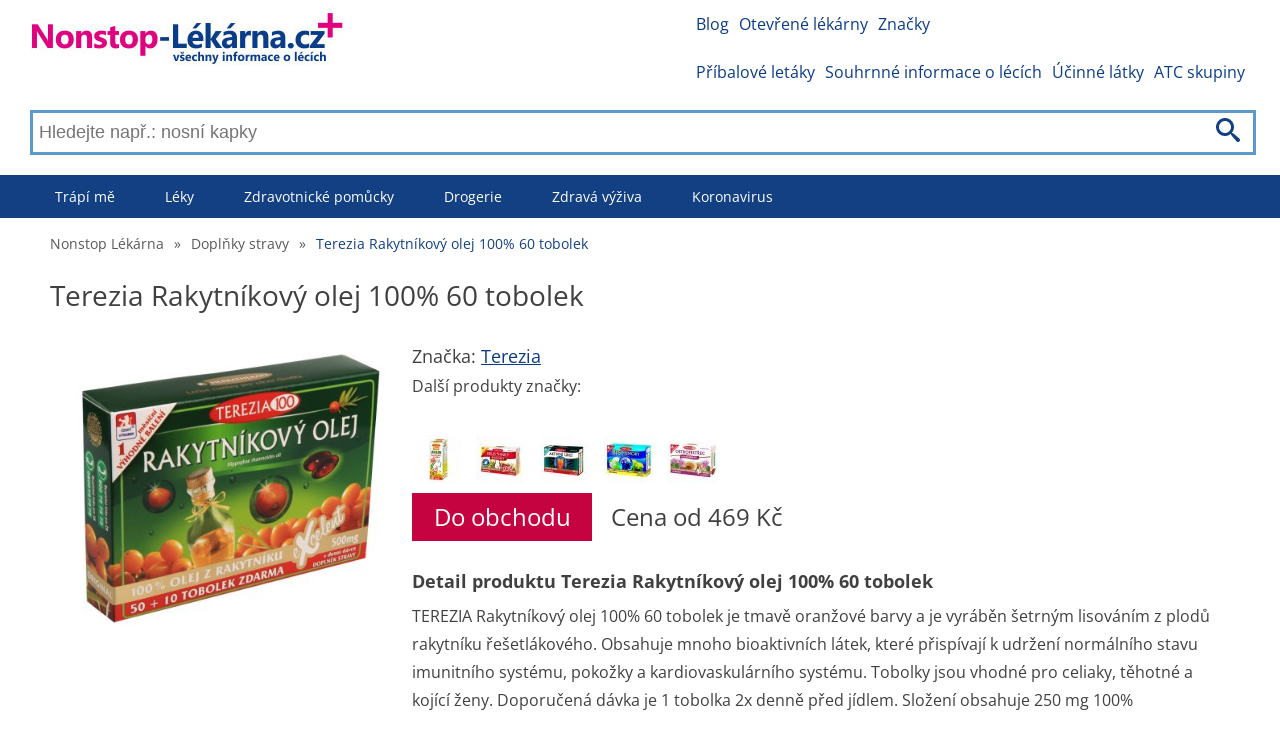

--- FILE ---
content_type: text/html; charset=utf-8
request_url: https://nonstop-lekarna.cz/terezia-rakytnikovy-olej-100-60-tobolek-69935/srovnani-cen
body_size: 11738
content:
<!DOCTYPE html>
<html lang="cs-CZ">
<head>
	<link rel="dns-prefetch" href="//www.googletagmanager.com">
	<link rel="dns-prefetch" href="//www.google-analytics.com">
	<link rel="dns-prefetch" href="https://fonts.googleapis.com">
	<link rel="dns-prefetch" href="https://fonts.gstatic.com" crossorigin>
	<link rel="preconnect" href="https://fonts.googleapis.com">
	<link rel="preconnect" href="https://fonts.gstatic.com" crossorigin>
	<link rel="dns-prefetch" href="//pagead2.googlesyndication.com">
	<link rel="preconnect" href="//pagead2.googlesyndication.com">
	<link rel="dns-prefetch" href="//tpc.googlesyndication.com">
	<link rel="preconnect" href="//tpc.googlesyndication.com">

	<meta charset="utf-8">

	

	<title>Terezia Rakytníkový olej 100% 60 tobolek cena od 335 Kč | Nonstop Lékárna</title>

	<meta name='viewport' content='width=device-width, initial-scale=1.0'>
	<meta name="description" content="Porovnání cen v lékarnách ✅ Terezia Rakytníkový olej 100% 60 tobolek. Nejnižší cena již ✅ od 335 Kč">
	<meta name="referrer" content="origin-when-cross-origin">
	<meta name="robots" content="index, follow">
	<meta name="rating" content="SAFE FOR KIDS">
		<link rel="canonical" href="https://nonstop-lekarna.cz/terezia-rakytnikovy-olej-100-60-tobolek-69935/srovnani-cen">



	<meta property="og:title" content="Terezia Rakytníkový olej 100% 60 tobolek cena od 335 Kč | Nonstop Lékárna">
		<meta property="og:site_name" content="nonstop-lekarna.cz">
		<meta property="og:locale" content="cs_CZ">
		<meta property=”fb:pages” content="462233677855121">

	<meta property="og:type" content="article">
	<meta property='og:description' content="Porovnání cen v lékarnách ✅ Terezia Rakytníkový olej 100% 60 tobolek. Nejnižší cena již ✅ od 335 Kč">
	<meta name="twitter:card" content="summary">
	<meta name="twitter:title" content="Terezia Rakytníkový olej 100% 60 tobolek cena od 335 Kč | Nonstop Lékárna">
	<meta name='twitter:description' content="Porovnání cen v lékarnách ✅ Terezia Rakytníkový olej 100% 60 tobolek. Nejnižší cena již ✅ od 335 Kč">

	<link rel="apple-touch-icon" sizes="57x57" href="/apple-icon-57x57.png">
	<link rel="apple-touch-icon" sizes="60x60" href="/apple-icon-60x60.png">
	<link rel="apple-touch-icon" sizes="72x72" href="/apple-icon-72x72.png">
	<link rel="apple-touch-icon" sizes="76x76" href="/apple-icon-76x76.png">
	<link rel="apple-touch-icon" sizes="114x114" href="/apple-icon-114x114.png">
	<link rel="apple-touch-icon" sizes="120x120" href="/apple-icon-120x120.png">
	<link rel="apple-touch-icon" sizes="144x144" href="/apple-icon-144x144.png">
	<link rel="apple-touch-icon" sizes="152x152" href="/apple-icon-152x152.png">
	<link rel="apple-touch-icon" sizes="180x180" href="/apple-icon-180x180.png">
	<link rel="icon" type="image/png" sizes="192x192"  href="/android-icon-192x192.png">
	<link rel="icon" type="image/png" sizes="32x32" href="/favicon-32x32.png">
	<link rel="icon" type="image/png" sizes="96x96" href="/favicon-96x96.png">
	<link rel="icon" type="image/png" sizes="16x16" href="/favicon-16x16.png">

	<link rel="manifest" href="/manifest.json">
	<meta name="msapplication-TileColor" content="#ffffff">
	<meta name="msapplication-TileImage" content="/ms-icon-144x144.png">


	<meta name="theme-color" content="#ffffff">

		<meta property="og:image" content="https://nonstop-lekarna.cz/imagecache/feed-photos/2/20364/315236_400x400.jpg">


		<link rel="stylesheet" href="/front-dist/layout-front/style.css?9111ff93">
	<script>
		if ('fonts' in document) {
			document.fonts.load('1em "Open Sans"').then(() => {
				document.body.classList.add('font-loaded');
			});
		}
	</script>

</head>

<body>
<div id="translateData" data-source="Zdroj:"></div>


<div class="headerPlaceholder"></div>

	<header class="centerWrap">
			<a href="/" title="Nonstop lékárna" class="logoLinkCz"><img
																										 src="/images/cz-logo.jpg"
																										 alt="Nonstop Lékárna"
																										 title="Nonstop Lékárna"/></a>

<a class="icon-menu menu-toggle" href="#main-menu" id="main-menu-toggle" aria-label="Otevřít hlavní menu">
	<img src="/images/icons/menu.svg" alt="Otevřít hlavní menu" width="36" height="36">
</a>

<nav id="top-menu" class="nav-top top-menu" role="navigation" aria-label="Horní menu">
	<ul class="row">
			<li><a href="https://nonstop-lekarna.cz//blog" class="">Blog</a></li>
			<li><a href="https://nonstop-lekarna.cz/lekarny/" class="">Otevřené lékárny</a></li>
			<li><a href="https://nonstop-lekarna.cz//znacky" class="">Značky</a></li>
	</ul>
	<ul class="row">
			<li><a href="https://nonstop-lekarna.cz/pribalove-letaky" class="">Příbalové letáky</a></li>
			<li><a href="https://nonstop-lekarna.cz/souhrnne-informace" class="">Souhrnné informace o lécích</a></li>
			<li><a href="https://nonstop-lekarna.cz/vsechny-ucinne-latky" class="">Účinné látky</a></li>
			<li><a href="https://nonstop-lekarna.cz/vsechny-atc-skupiny" class="">ATC skupiny</a></li>
	</ul>
</nav>

<script type="application/ld+json">
	{
		"@context": "http://schema.org",
		"@graph": [
			{
			"@context": "http://schema.org/",
			"@type": "SiteNavigationElement",
			"name": "Blog",
			"url": "https://nonstop-lekarna.cz//blog"
			},
			{
			"@context": "http://schema.org/",
			"@type": "SiteNavigationElement",
			"name": "Otevřené lékárny",
			"url": "https://nonstop-lekarna.cz/lekarny/"
			},
			{
			"@context": "http://schema.org/",
			"@type": "SiteNavigationElement",
			"name": "Značky",
			"url": "https://nonstop-lekarna.cz//znacky"
			}
	]
}
</script>


<form action="/terezia-rakytnikovy-olej-100-60-tobolek-69935/srovnani-cen" method="post" data-suggester-url="/search/suggester?context=CONTEXTPLACEHOLDER&amp;input=INPUTPLACEHOLDER" autocomplete="off" id="frm-search-searchForm" class="searchForm">
	<input type="text" name="input" placeholder="Hledejte např.: nosní kapky" class="form-control" id="frm-search-searchForm-input" />
	<button type="submit" name="search" class="btn btn-primary">
		<img class="icon-search" src="/images/icons/search.svg" alt="Hledat" title="Hledat"/>
	</button>
	<div class="suggest">
	</div>
<input type="hidden" name="_do" value="search-searchForm-submit"></form>
	</header>

	<div class="menuWrap">
<nav id="main-menu" class="nav-top main-menu centerWrap" role="navigation" aria-label="Hlavní menu">
	<ul>
		<li class="mobileOnly">
			<span class="menu-head">MENU</span>
			<a href="#main-menu-toggle"
			   id="main-menu-close"
			   class="menu-close icon-close"
			   aria-label="Zavřít menu">
				<img src="/images/icons/cancel-circle.svg" alt="Zavřít menu" width="32"
					 height="32">
			</a>
		</li>
		<li class="mobileOnly">
<form action="/terezia-rakytnikovy-olej-100-60-tobolek-69935/srovnani-cen" method="post" data-suggester-url="/search/suggester?context=CONTEXTPLACEHOLDER&amp;input=INPUTPLACEHOLDER" autocomplete="off" id="frm-searchMobile-searchForm" class="searchForm">
	<input type="text" name="input" placeholder="Hledejte např.: nosní kapky" class="form-control" id="frm-searchMobile-searchForm-input" />
	<button type="submit" name="search" class="btn btn-primary">
		<img class="icon-search" src="/images/icons/search.svg" alt="Hledat" title="Hledat"/>
	</button>
	<div class="suggest">
	</div>
<input type="hidden" name="_do" value="searchMobile-searchForm-submit"></form>
		</li>
			<li class="dropdown"><a href="https://nonstop-lekarna.cz/trapi-me" class="">Trápí mě</a>
					<div class="dropdown-content-wide row">
						<div class="dropdown-content row">
								<ul>
										<li><a href="https://nonstop-lekarna.cz/bolest" class="">Bolest</a>
										</li>
										<li><a href="https://nonstop-lekarna.cz/chripka" class="">Chřipka</a>
										</li>
										<li><a href="https://nonstop-lekarna.cz/svaly-klouby-kosti" class="">Svaly, klouby, kosti</a>
										</li>
										<li><a href="https://nonstop-lekarna.cz/travici-soustava" class="">Trávící soustava</a>
										</li>
										<li><a href="https://nonstop-lekarna.cz/kuze" class="">Kůže</a>
										</li>
								</ul>
								<ul>
										<li><a href="https://nonstop-lekarna.cz/oci" class="">Oči</a>
										</li>
										<li><a href="https://nonstop-lekarna.cz/usta" class="">Ústa</a>
										</li>
										<li><a href="https://nonstop-lekarna.cz/alergie" class="">Alergie</a>
										</li>
										<li><a href="https://nonstop-lekarna.cz/gynekologicke-obtize" class="">Gynekologické obtíže</a>
										</li>
								</ul>

						</div>
					</div>
			</li>
			<li class="dropdown"><a href="https://nonstop-lekarna.cz/leky" class="">Léky</a>
					<div class="dropdown-content-wide row">
						<div class="dropdown-content row">
								<ul>
										<li><a href="https://nonstop-lekarna.cz/leky-na-bolest" class="">Léky na bolest</a>
										</li>
										<li><a href="https://nonstop-lekarna.cz/leky-na-prujem" class="">Léky na průjem</a>
										</li>
										<li><a href="https://nonstop-lekarna.cz/leky-na-prostatu" class="">Léky na prostatu</a>
										</li>
										<li><a href="https://nonstop-lekarna.cz/leky-na-uzkost" class="">Léky na úzkost</a>
										</li>
										<li><a href="https://nonstop-lekarna.cz/leky-na-alergii" class="">Léky na alergii</a>
										</li>
								</ul>
								<ul>
										<li><a href="https://nonstop-lekarna.cz/leky-na-odvodneni" class="">Léky na odvodnění</a>
										</li>
										<li><a href="https://nonstop-lekarna.cz/leky-na-hubnuti" class="">Léky na hubnutí</a>
										</li>
										<li><a href="https://nonstop-lekarna.cz/leky-na-uklidneni" class="">Léky na uklidnění</a>
										</li>
										<li><a href="https://nonstop-lekarna.cz/leky-na-spani" class="">Léky na spaní</a>
										</li>
										<li><a href="https://nonstop-lekarna.cz/leky-na-pamet-a-soustredeni" class="">Léky na paměť a soustředění</a>
										</li>
								</ul>

						</div>
					</div>
			</li>
			<li class="dropdown"><a href="https://nonstop-lekarna.cz/zdravotnicke-pomucky" class="">Zdravotnické pomůcky</a>
					<div class="dropdown-content-wide row">
						<div class="dropdown-content row">
								<ul>
										<li><a href="https://nonstop-lekarna.cz/testy" class="">Testy</a>
										</li>
										<li><a href="https://nonstop-lekarna.cz/naplasti" class="">Náplasti</a>
										</li>
										<li><a href="https://nonstop-lekarna.cz/tlakomery" class="">Tlakoměry</a>
										</li>
										<li><a href="https://nonstop-lekarna.cz/teplomery" class="">Teploměry</a>
										</li>
										<li><a href="https://nonstop-lekarna.cz/inhalatory" class="">Inhalátory</a>
										</li>
								</ul>
								<ul>
										<li><a href="https://nonstop-lekarna.cz/lekarnicky" class="">Lékárničky</a>
										</li>
										<li><a href="https://nonstop-lekarna.cz/ortopedicke-pomucky" class="">Ortopedické pomůcky</a>
										</li>
										<li><a href="https://nonstop-lekarna.cz/rehabilitacni-pomucky" class="">Rehabilitační pomůcky</a>
										</li>
										<li><a href="https://nonstop-lekarna.cz/ochranne-pomucky" class="">Ochranné pomůcky</a>
										</li>
								</ul>

						</div>
					</div>
			</li>
			<li class="dropdown"><a href="https://nonstop-lekarna.cz/drogerie" class="">Drogerie</a>
					<div class="dropdown-content-wide row">
						<div class="dropdown-content row">
								<ul>
										<li><a href="https://nonstop-lekarna.cz/jak-se-zbavit-celulitidy" class="">Jak se zbavit celulitidy</a>
										</li>
										<li><a href="https://nonstop-lekarna.cz/hygienicke-potreby" class="">Hygienické potřeby</a>
										</li>
										<li><a href="https://nonstop-lekarna.cz/ustni-hygiena" class="">Ústní hygiena</a>
										</li>
										<li><a href="https://nonstop-lekarna.cz/vlasove-pripravky" class="">Vlasové přípravky</a>
										</li>
										<li><a href="https://nonstop-lekarna.cz/aloe-vera-gely" class="">Aloe vera gely</a>
										</li>
								</ul>
								<ul>
										<li><a href="https://nonstop-lekarna.cz/telova-kosmetika" class="">Tělová kosmetika</a>
										</li>
										<li><a href="https://nonstop-lekarna.cz/esencialni-oleje" class="">Esenciální oleje</a>
										</li>
										<li><a href="https://nonstop-lekarna.cz/rakytnikove-oleje" class="">Rakytníkové oleje</a>
										</li>
										<li><a href="https://nonstop-lekarna.cz/praci-prost%C5%99edky" class="">Prací prostředky</a>
										</li>
										<li><a href="https://nonstop-lekarna.cz/pletova-kosmetika" class="">Pleťová kosmetika</a>
										</li>
								</ul>
								<ul>
										<li><a href="https://nonstop-lekarna.cz/panska-kosmetika" class="">Pánská kosmetika</a>
										</li>
										<li><a href="https://nonstop-lekarna.cz/intimni-hygiena" class="">Intimní hygiena</a>
										</li>
										<li><a href="https://nonstop-lekarna.cz/deti-a-maminky" class="">Děti a maminky</a>
										</li>
										<li><a href="https://nonstop-lekarna.cz/prirodni-kosmetika" class="">Přírodní kosmetika</a>
										</li>
										<li><a href="https://nonstop-lekarna.cz/opalovani" class="">Opalování</a>
										</li>
								</ul>
								<ul>
										<li><a href="https://nonstop-lekarna.cz/uklid" class="">Úklid</a>
										</li>
										<li><a href="https://nonstop-lekarna.cz/liceni" class="">Líčení</a>
										</li>
								</ul>

						</div>
					</div>
			</li>
			<li class="dropdown"><a href="https://nonstop-lekarna.cz/zdrava-vyziva" class="">Zdravá výživa</a>
					<div class="dropdown-content-wide row">
						<div class="dropdown-content row">
								<ul>
										<li><a href="https://nonstop-lekarna.cz/hubnuti-a-diety" class="">Hubnutí a diety</a>
										</li>
										<li><a href="https://nonstop-lekarna.cz/sportovni-vyziva" class="">Sportovní výživa</a>
										</li>
										<li><a href="https://nonstop-lekarna.cz/bezlepkove-potraviny" class="">Bezlepkové potraviny</a>
										</li>
										<li><a href="https://nonstop-lekarna.cz/potraviny-pro-diabetiky" class="">Potraviny pro diabetiky</a>
										</li>
										<li><a href="https://nonstop-lekarna.cz/bio-potraviny" class="">Bio potraviny</a>
										</li>
								</ul>
								<ul>
										<li><a href="https://nonstop-lekarna.cz/pro-deti-a-maminky" class="">Pro děti a maminky</a>
										</li>
										<li><a href="https://nonstop-lekarna.cz/caje" class="">Čaje</a>
										</li>
										<li><a href="https://nonstop-lekarna.cz/kava" class="">Káva</a>
										</li>
										<li><a href="https://nonstop-lekarna.cz/napoje" class="">Nápoje</a>
										</li>
								</ul>

						</div>
					</div>
			</li>
			<li class="dropdown"><a href="https://nonstop-lekarna.cz/koronavirus" class="">Koronavirus</a>
					<div class="dropdown-content-wide row">
						<div class="dropdown-content row">
								<ul>
										<li><a href="https://nonstop-lekarna.cz/ochranne-pomucky-pred-koronavirem" class="">Ochranné pomůcky před koronavirem</a>
										</li>
										<li><a href="https://nonstop-lekarna.cz/dezinfekce" class="">Dezinfekce</a>
										</li>
										<li><a href="https://nonstop-lekarna.cz/posileni-imunity" class="">Posílení imunity</a>
										</li>
								</ul>

						</div>
					</div>
			</li>

			<li class="mobileOnly"><a href="https://nonstop-lekarna.cz//blog" class="">Blog</a></li>
			<li class="mobileOnly"><a href="https://nonstop-lekarna.cz/lekarny/" class="">Otevřené lékárny</a></li>
			<li class="mobileOnly"><a href="https://nonstop-lekarna.cz//znacky" class="">Značky</a></li>
			<li class="mobileOnly"><a href="https://nonstop-lekarna.cz/pribalove-letaky" class="">Příbalové letáky</a></li>
			<li class="mobileOnly"><a href="https://nonstop-lekarna.cz/souhrnne-informace" class="">Souhrnné informace o lécích</a></li>
			<li class="mobileOnly"><a href="https://nonstop-lekarna.cz/vsechny-ucinne-latky" class="">Účinné látky</a></li>
			<li class="mobileOnly"><a href="https://nonstop-lekarna.cz/vsechny-atc-skupiny" class="">ATC skupiny</a></li>
	</ul>
</nav>
<a href="#main-menu-toggle" class="backdrop" tabindex="-1" aria-hidden="true" hidden></a>

<script type="application/ld+json">
	{
		"@context": "http://schema.org",
		"@graph": [
			{
			"@context": "http://schema.org/",
			"@type": "SiteNavigationElement",
			"name": "Trápí mě",
			"url": "https://nonstop-lekarna.cz/trapi-me"
			},
			{
			"@context": "http://schema.org/",
			"@type": "SiteNavigationElement",
			"name": "Léky",
			"url": "https://nonstop-lekarna.cz/leky"
			},
			{
			"@context": "http://schema.org/",
			"@type": "SiteNavigationElement",
			"name": "Zdravotnické pomůcky",
			"url": "https://nonstop-lekarna.cz/zdravotnicke-pomucky"
			},
			{
			"@context": "http://schema.org/",
			"@type": "SiteNavigationElement",
			"name": "Drogerie",
			"url": "https://nonstop-lekarna.cz/drogerie"
			},
			{
			"@context": "http://schema.org/",
			"@type": "SiteNavigationElement",
			"name": "Zdravá výživa",
			"url": "https://nonstop-lekarna.cz/zdrava-vyziva"
			},
			{
			"@context": "http://schema.org/",
			"@type": "SiteNavigationElement",
			"name": "Koronavirus",
			"url": "https://nonstop-lekarna.cz/koronavirus"
			}
	]
}
</script>

	</div>

	<div class="main centerWrap">
	<ol class="breadcrumb">
			<li class="first">
				<a href="https://nonstop-lekarna.cz/">Nonstop Lékárna</a>
			</li>
			<li>
					<span class="first">&raquo;</span>
				<a href="https://nonstop-lekarna.cz/doplnky-stravy">Doplňky stravy</a>
			</li>
			<li class="last">
					<span>&raquo;</span>
				<a href="#" class="last">Terezia Rakytníkový olej 100% 60 tobolek</a>
			</li>
	</ol>

	<script type="application/ld+json">
		{
		  "@context": "http://schema.org",
		  "@type": "BreadcrumbList",
		  "itemListElement": [
			{
				"@type": "ListItem",
				"position": 1,
				"name": "Nonstop Lékárna",
				"item": "https://nonstop-lekarna.cz/"

			},
			{
				"@type": "ListItem",
				"position": 2,
				"name": "Doplňky stravy",
				"item": "https://nonstop-lekarna.cz/doplnky-stravy"

			},
			{
				"@type": "ListItem",
				"position": 3,
				"name": "Terezia Rakytníkový olej 100% 60 tobolek",
				"item": "https://nonstop-lekarna.cz/terezia-rakytnikovy-olej-100-60-tobolek-69935/srovnani-cen"

			}
		]
	}
	</script>

	<h1>Terezia Rakytníkový olej 100% 60 tobolek</h1>
	<main class="product-detail">
		<section class="productRow row">
			<div class="img">
<img alt="Terezia Rakytníkový olej 100% 60 tobolek" title="Terezia Rakytníkový olej 100% 60 tobolek" src="https://nonstop-lekarna.cz/imagecache/feed-photos/2/20364/315236_400x400.jpg" width="400"
	 height="365">
			</div>
			<div class="description">

					<span class="brand">Značka: <a href="/znacka/terezia">Terezia</a></span>
						<div class="row brandPhotos">
							<p>Další produkty značky: </p>
								<a class="link" href="/terezia-company-freeangin-spray-na-bolest-v-krku-25ml-56813/srovnani-cen">
<img loading="lazy" alt="TEREZIA FreeAngin spray na bolest v krku 25ml" title="TEREZIA FreeAngin spray na bolest v krku 25ml" src="https://nonstop-lekarna.cz/imagecache/feed-photos/2/25304/94033_50x50.jpg" width="50"
	 height="50">
								</a>
								<a class="link" href="/terezia-bruslinky-akut-10-kapsli-57317/srovnani-cen">
<img loading="lazy" alt="Terezia Company Brusinky AKUT 10 kapslí" title="Terezia Company Brusinky AKUT 10 kapslí" src="https://nonstop-lekarna.cz/imagecache/feed-photos/1/3509/3717_50x50.jpg" width="50"
	 height="50">
								</a>
								<a class="link" href="/terezia-aktivni-uhli-20-kapsli-57329/srovnani-cen">
<img loading="lazy" alt="Terezia Aktivní uhlí 20 kapslí" title="Terezia Aktivní uhlí 20 kapslí" src="https://nonstop-lekarna.cz/imagecache/feed-photos/1/7521/8147_50x50.jpg" width="50"
	 height="50">
								</a>
								<a class="link" href="/terezia-b15-memory-60-kapsli-57393/srovnani-cen">
<img loading="lazy" alt="Terezia B15 MEMORY 60 kapslí" title="Terezia B15 MEMORY 60 kapslí" src="https://nonstop-lekarna.cz/imagecache/feed-photos/1/2632/2792_50x50.jpg" width="50"
	 height="50">
								</a>
								<a class="link" href="/terezia-ostropestrec-reishi-60-kapsli-57408/srovnani-cen">
<img loading="lazy" alt="Terezia Ostropestřec + Reishi 60 kapslí" title="Terezia Ostropestřec + Reishi 60 kapslí" src="https://nonstop-lekarna.cz/imagecache/feed-photos/1/2633/2793_50x50.jpg" width="50"
	 height="50">
								</a>
						</div>


				<div class="row">
							<a class="shopBtn epLink" rel="sponsored"
							   href="https://nonstop-lekarna.cz/exit/product?id=20364"
							   target="_blank">Do obchodu</a>
							<span class="price">Cena od 469 Kč</span>
				</div>
					<h3 class="pricesHead">
						Detail produktu Terezia Rakytníkový olej 100% 60 tobolek
					</h3>
					<p>TEREZIA Rakytníkový olej 100% 60 tobolek je tmavě oranžové barvy a je vyráběn šetrným lisováním z plodů rakytníku řešetlákového. Obsahuje mnoho bioaktivních látek, které přispívají k udržení normálního stavu imunitního systému, pokožky a kardiovaskulárního systému. Tobolky jsou vhodné pro celiaky, těhotné a kojící ženy. Doporučená dávka je 1 tobolka 2x denně před jídlem. Složení obsahuje 250 mg 100% rakytníkového oleje bez příměsí a želatinovou tobolku. Produkt není vhodný pro děti do 3 let. Uchovávejte v suchu do 25°C a mimo dosah dětí.</p>
			</div>
		</section>

		<script type="application/ld+json">
			{
				"@context": "https://schema.org/",
				"@type": "Product",
				"name": "Terezia Rakytníkový olej 100% 60 tobolek",

				"image": ["https://nonstop-lekarna.cz/imagecache/feed-photos/2/20364/315236_400x400.jpg"],
				"description": "",
				"gtin": "8594006896184",
				"sku": "8594006896184",
				"brand": {
					"@type": "Brand",
					"name": "Terezia"
				},
			    "audience":[{
				  "@type":"PeopleAudience",
				  "audienceType":"People that are looking to buy a medicine",
				  "geographicArea":{
					"@type":"AdministrativeArea",
					"name":"Czech Republic"
				  }
				},
				{
				  "@type":"PeopleAudience",
				  "audienceType":"People that are ill",
				  "geographicArea":{
					"@type":"AdministrativeArea",
					"name":"Czech Republic"
				  }
				},
				{
				  "@type":"PeopleAudience",
				  "audienceType":"Patient",
				  "geographicArea":{
					"@type":"AdministrativeArea",
					"name":"Czech Republic"
				  }
				}]
			    ,"isSimilarTo":[{
					  "@type":"Product",
					  "name": "COSMOS Ultra jemná nedělená 6x10cm/5ks",
					  "image": ["https://nonstop-lekarna.cz/imagecache/feed-photos/4/33216/499355_400x400.jpg"],
					  "description": "COSMOS Ultra jemná nedělená náplast je ideální pro lidi s extrémně citlivou a tenkou pokožkou. Tato náplast je velmi jemná a pružná, což znamená, že se snadno přizpůsobí jakékoli části těla. Lepící efekt je založen na silikonovém lepidle, takže odstranění náplasti je bezbolestné a nedochází k porušení povrchu kůže. COSMOS Ultra náplast je balena v krabičce s 5 ks o rozměru 6x10 cm. Tato náplast může být nalepena opakovaně a může být použita i na klouby, což ji odlišuje od běžných náplastí. Doporučujeme vám pečlivě si prostudovat návod k použití před použitím této zdravotnické pomůcky.",
					  "url": "https://nonstop-lekarna.cz/cosmos-ultra-jemna-nedelena-6x10cm-5ks-56815/srovnani-cen",
					  "sku": "4052199300856",
					  "brand": {
							"@type": "Brand",
							"name": "Cosmos"
					  },
					  "offers": {
					      "@type": "Offer",
						  "url": "https://nonstop-lekarna.cz/cosmos-ultra-jemna-nedelena-6x10cm-5ks-56815/srovnani-cen",
						  "price": 44,
						  "priceCurrency": "CZK"
					  }
					},{
					  "@type":"Product",
					  "name": "VitaHarmony KlimaLady 90 tablet",
					  "image": ["https://nonstop-lekarna.cz/imagecache/feed-photos/2/20559/318519_400x400.jpg"],
					  "description": "",
					  "url": "https://nonstop-lekarna.cz/vitaharmony-klimalady-90-tablet-59167/srovnani-cen",
					  "sku": "8594010861086",
					  "brand": {
							"@type": "Brand",
							"name": "VitaHarmony"
					  },
					  "offers": {
					      "@type": "Offer",
						  "url": "https://nonstop-lekarna.cz/vitaharmony-klimalady-90-tablet-59167/srovnani-cen",
						  "price": 49,
						  "priceCurrency": "CZK"
					  }
					},{
					  "@type":"Product",
					  "name": "Saloos 100% BIO Squalane 20 ml",
					  "image": ["https://nonstop-lekarna.cz/imagecache/feed-photos/2/23511/816476_400x400.jpg"],
					  "description": "Saloos 100% BIO Squalane 20 ml je komplexní péče o pleť v podobě suchého oleje. Tento olej se snadno a rychle vstřebává a nezanechává mastný pocit na pokožce. Squalane účinně uzamyká vlhkost v pleti, zlepšuje její elasticitu a pomáhá snižovat výskyt vrásek. Tento olej má antioxidační účinky, které chrání pleť před nepříznivými vlivy prostředí. Saloos 100% BIO Squalane 20 ml je nekomedogenní a lze ho použít s jakýmkoliv oblíbeným přípravkem, aniž by navzájem přebíjel vůni. Tento olej je vhodný pro péči o pokožku v každém věku, včetně mladé a problematické pleti. Je bez parfému a lze jej použít jako podklad pro další péči nebo jako přírodní náhradu drahých podkladových bází pod make-up. Výrobek je 100% BIO Squalane bez přídavku jiných chemikálií. Pro dosažení požadovaného efektu stačí aplikovat malé množství oleje ráno i večer na vyčištěnou pleť. Značka Saloos je certifikovaná přírodní kosmetika a nedodává do svých produktů žádné konzervanty, barviva ani parfémy.",
					  "url": "https://nonstop-lekarna.cz/saloos-100-bio-squalane-20-ml-59383/srovnani-cen",
					  "sku": "8594031327110",
					  "brand": {
							"@type": "Brand",
							"name": "Saloos"
					  },
					  "offers": {
					      "@type": "Offer",
						  "url": "https://nonstop-lekarna.cz/saloos-100-bio-squalane-20-ml-59383/srovnani-cen",
						  "price": 299,
						  "priceCurrency": "CZK"
					  }
					},{
					  "@type":"Product",
					  "name": "Cosmos Klasická textilní 1 m x 6 cm náplast",
					  "image": ["https://nonstop-lekarna.cz/imagecache/feed-photos/4/36920/1040263_400x400.png"],
					  "description": "Cosmos Klasická textilní 1 m x 6 cm náplast je ideální volbou pro ty, kteří hledají rychlou a účinnou cestu, jak ošetřit drobná poranění. Tato náplast je vyrobena z odolného materiálu, který umožňuje pokožce dýchat a zároveň dobře drží. Balení obsahuje nedělenou náplast o délce 1 m a šířce 6 cm. Před použitím doporučujeme očistit a dezinfikovat ránu. Cosmos Klasická textilní náplast je zdravotnický prostředek a důkladně si před jejím použitím přečtěte návod k použití.",
					  "url": "https://nonstop-lekarna.cz/cosmos-klasicka-textilni-1-m-x-6-cm-naplast-59439/srovnani-cen",
					  "sku": "4052199232584",
					  "brand": {
							"@type": "Brand",
							"name": "Cosmos"
					  },
					  "offers": {
					      "@type": "Offer",
						  "url": "https://nonstop-lekarna.cz/cosmos-klasicka-textilni-1-m-x-6-cm-naplast-59439/srovnani-cen",
						  "price": 89,
						  "priceCurrency": "CZK"
					  }
					},{
					  "@type":"Product",
					  "name": "Terezia Rakytníkový olej 100% 30 tobolek",
					  "image": ["https://nonstop-lekarna.cz/imagecache/feed-photos/2/27493/324649_400x400.jpg"],
					  "description": "Terezia Rakytníkový olej je kvalitní doplněk stravy s 100% rakytníkovým olejem bez dalších příměsí. Tento olej má příznivé účinky na organismus a působí pozitivně na srdce, trávicí trakt a pokožku. Dávkování je jednoduché, stačí užít 1 tobolku 2x denně před jídlem po dobu 3 měsíců. Tobolku lze snadno polykat nebo její obsah vysypat do jídla. Složení tobolek je bezpečné pro celiaky, těhotné a kojící ženy. Produkt je vhodný pro dospělé, ale není vhodný pro děti do 3 let. Není náhradou pestré stravy, proto se doporučuje uchovávat v suchu do 25 °C a mimo dosah dětí.",
					  "url": "https://nonstop-lekarna.cz/terezia-rakytnikovy-olej-100-30-tobolek-59612/srovnani-cen",
					  "sku": "85925991",
					  "brand": {
							"@type": "Brand",
							"name": "Terezia"
					  },
					  "offers": {
					      "@type": "Offer",
						  "url": "https://nonstop-lekarna.cz/terezia-rakytnikovy-olej-100-30-tobolek-59612/srovnani-cen",
						  "price": 329,
						  "priceCurrency": "CZK"
					  }
					},{
					  "@type":"Product",
					  "name": "Woykoff allegra COMFORT 90 tablet",
					  "image": ["https://nonstop-lekarna.cz/imagecache/feed-photos/2/24217/313296_400x400.jpg"],
					  "description": "",
					  "url": "https://nonstop-lekarna.cz/woykoff-allegra-comfort-90-tablet-59622/srovnani-cen",
					  "sku": "8594070860470",
					  "brand": {
							"@type": "Brand",
							"name": "Allegra"
					  },
					  "offers": {
					      "@type": "Offer",
						  "url": "https://nonstop-lekarna.cz/woykoff-allegra-comfort-90-tablet-59622/srovnani-cen",
						  "price": 639,
						  "priceCurrency": "CZK"
					  }
					},{
					  "@type":"Product",
					  "name": "Lactacyd Pharma S antimykotickými vlastnostmi 250 ml",
					  "image": ["https://nonstop-lekarna.cz/imagecache/feed-photos/2/25035/823195_400x400.jpg"],
					  "description": "Lactacyd Pharma S s antimykotickými vlastnostmi je speciální mycí emulze, která obsahuje extrakty z měsíčku lékařského a heřmánku lékařského. Tyto extrakty mají zklidňující, hojivé a protizánětlivé účinky a jsou tradičně používány při léčbě kvasinkových infekcí. Mírně zásadité pH emulze pomáhá zmírnit pocit diskomfortu a vytvářet prostředí nevhodné pro další růst kvasinek Candida Albicans. Klinické studie prokázaly účinnost při zmírňování svědění, pálení a podráždění intimních partií. Emulze má balení s pumpičkou pro komfortní aplikaci a je vhodná pouze pro vnější použití. Doporučuje se aplikovat ráno a večer při sprchování na intimní oblast a po použití důkladně opláchnout vodou. Balení obsahuje 250 ml.",
					  "url": "https://nonstop-lekarna.cz/lactacyd-pharma-s-antimykotickymi-vlastnostmi-250-ml-60044/srovnani-cen",
					  "sku": "5391520946837",
					  "brand": {
							"@type": "Brand",
							"name": "Lactacyd"
					  },
					  "offers": {
					      "@type": "Offer",
						  "url": "https://nonstop-lekarna.cz/lactacyd-pharma-s-antimykotickymi-vlastnostmi-250-ml-60044/srovnani-cen",
						  "price": 57,
						  "priceCurrency": "CZK"
					  }
					},{
					  "@type":"Product",
					  "name": "Steriwund Autolékárnička textil vyhl.č.341/2014",
					  "image": ["https://nonstop-lekarna.cz/imagecache/feed-photos/2/22100/537644_400x400.jpg"],
					  "description": "Steriwund Autolékárnička textil vyhl.č.341/2014 je textilní lékárnička určená pro poskytnutí 1. předlékařské pomoci v automobilech, které nejsou určeny pro hromadnou přepravu osob. Obsahuje 5 ks hotových obvazů s polštářky, 2 ks náplastí hladkých cívek, 3 ks obinadel škrtících pryžových, 2 páry chirurgických rukavic v obalu, 1 ks zahnutých nůžek v antikorózní úpravě a 1 ks isotermické fólie o rozměrech nejméně 200 x 140 cm. Expirace produktu je 48 měsíců od data výroby. Produkty značky Steriwund jsou zdravotnické prostředky a před použitím je důležité si pozorně prostudovat návod k použití.",
					  "url": "https://nonstop-lekarna.cz/steriwund-autolekarnicka-textil-vyhl-c-341-2014-60137/srovnani-cen",
					  "sku": "8595154105067",
					  "brand": {
							"@type": "Brand",
							"name": "Steriwund"
					  },
					  "offers": {
					      "@type": "Offer",
						  "url": "https://nonstop-lekarna.cz/steriwund-autolekarnicka-textil-vyhl-c-341-2014-60137/srovnani-cen",
						  "price": 109,
						  "priceCurrency": "CZK"
					  }
					},{
					  "@type":"Product",
					  "name": "Thera-Band Posilovací guma silná 2 m zelená",
					  "image": ["https://nonstop-lekarna.cz/imagecache/feed-photos/2/18509/1098973_400x400.jpg"],
					  "description": "Thera-Band Posilovací guma silná 2 m zelená je skvělým pomocníkem pro posilování svalů a zlepšení pohyblivosti těla. Jeho kvalitní materiál a speciální systém progresivního tréninku umožňuje uživateli postupovat od nejnáročnějších cviků postupně a bez rizika zranění. Díky své velikosti a jednoduchému použití se hodí jak pro profesionální sportovce, tak i pro domácí cvičení. Pokud hledáte kvalitní posilovací gumu, která vám pomůže dosáhnout vašich cílů, je Thera-Band Posilovací guma silná 2 m zelená tou správnou volbou.",
					  "url": "https://nonstop-lekarna.cz/thera-band-posilovaci-guma-silna-2-m-zelena-60565/srovnani-cen",
					  "sku": "8594180680043",
					  "brand": {
							"@type": "Brand",
							"name": "Theraband"
					  },
					  "offers": {
					      "@type": "Offer",
						  "url": "https://nonstop-lekarna.cz/thera-band-posilovaci-guma-silna-2-m-zelena-60565/srovnani-cen",
						  "price": 579,
						  "priceCurrency": "CZK"
					  }
					},{
					  "@type":"Product",
					  "name": "Dr. Popov Rakytník řešetlákový bylinné kapky 50 ml",
					  "image": ["https://nonstop-lekarna.cz/imagecache/feed-photos/2/25238/321137_400x400.jpg"],
					  "description": "Dr. Popov Rakytník řešetlákový bylinné kapky 50 ml jsou ideálním přípravkem pro ty, kteří hledají efektivní a přirozenou podporu imunitního systému a kardiovaskulárního systému. Tyto originální bylinné kapky Dr.Popova obsahují rakytník řešetlákový, který napomáhá trávení a udržuje zdravou pokožku. Kapky jsou vyrobeny šetrnou metodou macerace bylin v potravinářském lihu doplněném vodou za studena, což zaručuje vysokou koncentraci účinných látek. Maximální doporučená denní dávka (60 kapek) obsahuje extrakt z 51 mg rakytníku. Tinkturu je možno nakapat i do nápoje, např. vody či čaje. Tento přípravek není určen pro těhotné, kojící ženy ani děti. Ukládejte mimo dosah dětí a před použitím protřepat.",
					  "url": "https://nonstop-lekarna.cz/dr-popov-rakytnik-resetlakovy-bylinne-kapky-50-ml-60644/srovnani-cen",
					  "sku": "8595058904872",
					  "brand": {
							"@type": "Brand",
							"name": "Dr.Popov"
					  },
					  "offers": {
					      "@type": "Offer",
						  "url": "https://nonstop-lekarna.cz/dr-popov-rakytnik-resetlakovy-bylinne-kapky-50-ml-60644/srovnani-cen",
						  "price": 329,
						  "priceCurrency": "CZK"
					  }
					}]
				,"offers": {
					"@type": "AggregateOffer",
					"url": "https://nonstop-lekarna.cz/terezia-rakytnikovy-olej-100-60-tobolek-69935/srovnani-cen",
					"priceCurrency": "CZK",
					"lowPrice": 469,
					"highPrice": 479,
					"offerCount": 3,
					"itemCondition": "https://schema.org/NewCondition",
					"availability": "https://schema.org/InStock"
				}
			}
		</script>




<nav id="drug-info" class="nav-drug" role="navigation">
	<ul class="tabs">
			<li><a href="/terezia-rakytnikovy-olej-100-60-tobolek-69935/srovnani-cen" class="active">Srovnání cen</a></li>
	</ul>

	<script type="application/ld+json">
		{
			"@context": "http://schema.org",
			"@graph": [
			{
			"@context": "http://schema.org/",
			"@type": "SiteNavigationElement",
			"name": "Srovnání cen",
			"url": "/terezia-rakytnikovy-olej-100-60-tobolek-69935/srovnani-cen"
			}
		]
	}
	</script>
</nav>



			<h2 class="pricesHead">
				Nejlevnější nabídky Terezia Rakytníkový olej 100% 60 tobolek
			</h2>
			<section class="prices">
	<div class="row">
		<div class="img"><img loading="lazy" alt="Benu" title="Benu" src="https://nonstop-lekarna.cz/imagecache/images/pharmacy-logos/2_100x30.png" width="100"
	 height="27">
</div>
		<div class="productName">Terezia Company Rakytníkový olej 100% 60 kapslí</div>
		<div class="btnWrap"><a class="shopBtn epLink" rel="sponsored" href="https://nonstop-lekarna.cz/exit/product?id=20364"
								target="_blank">Do obchodu</a></div>
		<div class="price">
			<div class="mobileBtnWrap"><a class="shopBtn epLink" rel="sponsored"
										  href="https://nonstop-lekarna.cz/exit/product?id=20364" target="_blank">Do obchodu</a></div>
			469 Kč
		</div>

	</div>
	<div class="row">
		<div class="img"><img loading="lazy" alt="Pilulka" title="Pilulka" src="https://nonstop-lekarna.cz/imagecache/images/pharmacy-logos/4_100x30.png" width="98"
	 height="30">
</div>
		<div class="productName">Terezia Rakytníkový olej 100% 60 kapslí</div>
		<div class="btnWrap"><a class="shopBtn epLink" rel="sponsored" href="https://nonstop-lekarna.cz/exit/product?id=45665"
								target="_blank">Do obchodu</a></div>
		<div class="price">
			<div class="mobileBtnWrap"><a class="shopBtn epLink" rel="sponsored"
										  href="https://nonstop-lekarna.cz/exit/product?id=45665" target="_blank">Do obchodu</a></div>
			469 Kč
		</div>

	</div>
	<div class="row">
		<div class="img"><img loading="lazy" alt="Dr Max" title="Dr Max" src="https://nonstop-lekarna.cz/imagecache/images/pharmacy-logos/1_100x30.png" width="98"
	 height="30">
</div>
		<div class="productName">Terezia Rakytníkový olej 100% 60 tobolek</div>
		<div class="btnWrap"><a class="shopBtn epLink" rel="sponsored" href="https://nonstop-lekarna.cz/exit/product?id=273"
								target="_blank">Do obchodu</a></div>
		<div class="price">
			<div class="mobileBtnWrap"><a class="shopBtn epLink" rel="sponsored"
										  href="https://nonstop-lekarna.cz/exit/product?id=273" target="_blank">Do obchodu</a></div>
			479 Kč
		</div>

	</div>
			</section>

		<a href="/lekarny/" class="drugstoreLink">Najít
			otevírací dobu lékáren</a>


		<div class="googleAd"
			 style="display:block; min-height: 150px;"
			 data-ad-client="ca-pub-5411776147250758"
			 data-ad-slot="9164997518"
			 data-ad-format="auto"
			 data-full-width-responsive="true">
		</div>


		<section class="categoryTrees">
				<h3>Terezia Rakytníkový olej 100% 60 tobolek najdete v kategoriích</h3>

						<a href="/doplnky-stravy" class="link">Doplňky stravy</a>
						
					<br>
		</section>

			<section class="similarProducts">
				<h2>Podobné produkty</h2>
					<div class="row">
						<div class="img">
							<a class="link"
							   href="/cosmos-ultra-jemna-nedelena-6x10cm-5ks-56815/srovnani-cen">
<img loading="lazy" alt="COSMOS Ultra jemná nedělená 6x10cm/5ks" title="COSMOS Ultra jemná nedělená 6x10cm/5ks" src="https://nonstop-lekarna.cz/imagecache/feed-photos/4/33216/499355_50x50.jpg" width="45"
	 height="50">
								<div class="mobileProductName">
									COSMOS Ultra jemná nedělená 6x10cm/5ks
								</div>
							</a>
							<div class="mobileProductBrand">
								<a class="link"
								   href="/znacka/cosmos">
									Cosmos
								</a>
							</div>
						</div>

						<a class="link productName"
						   href="/cosmos-ultra-jemna-nedelena-6x10cm-5ks-56815/srovnani-cen">COSMOS Ultra jemná nedělená 6x10cm/5ks</a>
							<a class="link brandName"
							   href="/znacka/cosmos">
								Cosmos
							</a>
						<div class="btnWrap"><a class="link compareBtn"
												href="/cosmos-ultra-jemna-nedelena-6x10cm-5ks-56815/srovnani-cen">Porovnat
								ceny</a></div>
						<div class="price">
							<div class="mobileBtnWrap"><a class="link compareBtn "
														  href="/cosmos-ultra-jemna-nedelena-6x10cm-5ks-56815/srovnani-cen"
														  target="_blank">Porovnat ceny</a></div>
							35 - 101
							Kč
						</div>
					</div>
					<div class="row">
						<div class="img">
							<a class="link"
							   href="/vitaharmony-klimalady-90-tablet-59167/srovnani-cen">
<img loading="lazy" alt="VitaHarmony KlimaLady 90 tablet" title="VitaHarmony KlimaLady 90 tablet" src="https://nonstop-lekarna.cz/imagecache/feed-photos/2/20559/318519_50x50.jpg" width="50"
	 height="50">
								<div class="mobileProductName">
									VitaHarmony KlimaLady 90 tablet
								</div>
							</a>
							<div class="mobileProductBrand">
								<a class="link"
								   href="/znacka/vitaharmony">
									VitaHarmony
								</a>
							</div>
						</div>

						<a class="link productName"
						   href="/vitaharmony-klimalady-90-tablet-59167/srovnani-cen">VitaHarmony KlimaLady 90 tablet</a>
							<a class="link brandName"
							   href="/znacka/vitaharmony">
								VitaHarmony
							</a>
						<div class="btnWrap"><a class="link compareBtn"
												href="/vitaharmony-klimalady-90-tablet-59167/srovnani-cen">Porovnat
								ceny</a></div>
						<div class="price">
							<div class="mobileBtnWrap"><a class="link compareBtn "
														  href="/vitaharmony-klimalady-90-tablet-59167/srovnani-cen"
														  target="_blank">Porovnat ceny</a></div>
							251 - 479
							Kč
						</div>
					</div>
					<div class="row">
						<div class="img">
							<a class="link"
							   href="/saloos-100-bio-squalane-20-ml-59383/srovnani-cen">
<img loading="lazy" alt="Saloos 100% BIO Squalane 20 ml" title="Saloos 100% BIO Squalane 20 ml" src="https://nonstop-lekarna.cz/imagecache/feed-photos/2/23511/816476_50x50.jpg" width="17"
	 height="50">
								<div class="mobileProductName">
									Saloos 100% BIO Squalane 20 ml
								</div>
							</a>
							<div class="mobileProductBrand">
								<a class="link"
								   href="/znacka/saloos">
									Saloos
								</a>
							</div>
						</div>

						<a class="link productName"
						   href="/saloos-100-bio-squalane-20-ml-59383/srovnani-cen">Saloos 100% BIO Squalane 20 ml</a>
							<a class="link brandName"
							   href="/znacka/saloos">
								Saloos
							</a>
						<div class="btnWrap"><a class="link compareBtn"
												href="/saloos-100-bio-squalane-20-ml-59383/srovnani-cen">Porovnat
								ceny</a></div>
						<div class="price">
							<div class="mobileBtnWrap"><a class="link compareBtn "
														  href="/saloos-100-bio-squalane-20-ml-59383/srovnani-cen"
														  target="_blank">Porovnat ceny</a></div>
							157 - 239
							Kč
						</div>
					</div>
					<div class="row">
						<div class="img">
							<a class="link"
							   href="/cosmos-klasicka-textilni-1-m-x-6-cm-naplast-59439/srovnani-cen">
<img loading="lazy" alt="Cosmos Klasická textilní 1 m x 6 cm náplast" title="Cosmos Klasická textilní 1 m x 6 cm náplast" src="https://nonstop-lekarna.cz/imagecache/feed-photos/4/36920/1040263_50x50.png" width="45"
	 height="50">
								<div class="mobileProductName">
									Cosmos Klasická textilní 1 m x 6 cm náplast
								</div>
							</a>
							<div class="mobileProductBrand">
								<a class="link"
								   href="/znacka/cosmos">
									Cosmos
								</a>
							</div>
						</div>

						<a class="link productName"
						   href="/cosmos-klasicka-textilni-1-m-x-6-cm-naplast-59439/srovnani-cen">Cosmos Klasická textilní 1 m x 6 cm náplast</a>
							<a class="link brandName"
							   href="/znacka/cosmos">
								Cosmos
							</a>
						<div class="btnWrap"><a class="link compareBtn"
												href="/cosmos-klasicka-textilni-1-m-x-6-cm-naplast-59439/srovnani-cen">Porovnat
								ceny</a></div>
						<div class="price">
							<div class="mobileBtnWrap"><a class="link compareBtn "
														  href="/cosmos-klasicka-textilni-1-m-x-6-cm-naplast-59439/srovnani-cen"
														  target="_blank">Porovnat ceny</a></div>
							25 - 55
							Kč
						</div>
					</div>
					<div class="row">
						<div class="img">
							<a class="link"
							   href="/terezia-rakytnikovy-olej-100-30-tobolek-59612/srovnani-cen">
<img loading="lazy" alt="Terezia Rakytníkový olej 100% 30 tobolek" title="Terezia Rakytníkový olej 100% 30 tobolek" src="https://nonstop-lekarna.cz/imagecache/feed-photos/2/27493/324649_50x50.jpg" width="50"
	 height="38">
								<div class="mobileProductName">
									Terezia Rakytníkový olej 100% 30 tobolek
								</div>
							</a>
							<div class="mobileProductBrand">
								<a class="link"
								   href="/znacka/terezia">
									Terezia
								</a>
							</div>
						</div>

						<a class="link productName"
						   href="/terezia-rakytnikovy-olej-100-30-tobolek-59612/srovnani-cen">Terezia Rakytníkový olej 100% 30 tobolek</a>
							<a class="link brandName"
							   href="/znacka/terezia">
								Terezia
							</a>
						<div class="btnWrap"><a class="link compareBtn"
												href="/terezia-rakytnikovy-olej-100-30-tobolek-59612/srovnani-cen">Porovnat
								ceny</a></div>
						<div class="price">
							<div class="mobileBtnWrap"><a class="link compareBtn "
														  href="/terezia-rakytnikovy-olej-100-30-tobolek-59612/srovnani-cen"
														  target="_blank">Porovnat ceny</a></div>
							259 - 329
							Kč
						</div>
					</div>
					<div class="row">
						<div class="img">
							<a class="link"
							   href="/woykoff-allegra-comfort-90-tablet-59622/srovnani-cen">
<img loading="lazy" alt="Woykoff allegra COMFORT 90 tablet" title="Woykoff allegra COMFORT 90 tablet" src="https://nonstop-lekarna.cz/imagecache/feed-photos/2/24217/313296_50x50.jpg" width="50"
	 height="32">
								<div class="mobileProductName">
									Woykoff allegra COMFORT 90 tablet
								</div>
							</a>
							<div class="mobileProductBrand">
								<a class="link"
								   href="/znacka/allegra">
									Allegra
								</a>
							</div>
						</div>

						<a class="link productName"
						   href="/woykoff-allegra-comfort-90-tablet-59622/srovnani-cen">Woykoff allegra COMFORT 90 tablet</a>
							<a class="link brandName"
							   href="/znacka/allegra">
								Allegra
							</a>
						<div class="btnWrap"><a class="link compareBtn"
												href="/woykoff-allegra-comfort-90-tablet-59622/srovnani-cen">Porovnat
								ceny</a></div>
						<div class="price">
							<div class="mobileBtnWrap"><a class="link compareBtn "
														  href="/woykoff-allegra-comfort-90-tablet-59622/srovnani-cen"
														  target="_blank">Porovnat ceny</a></div>
							425 - 679
							Kč
						</div>
					</div>
					<div class="row">
						<div class="img">
							<a class="link"
							   href="/lactacyd-pharma-s-antimykotickymi-vlastnostmi-250-ml-60044/srovnani-cen">
<img loading="lazy" alt="Lactacyd Pharma S antimykotickými vlastnostmi 250 ml" title="Lactacyd Pharma S antimykotickými vlastnostmi 250 ml" src="https://nonstop-lekarna.cz/imagecache/feed-photos/2/25035/823195_50x50.jpg" width="18"
	 height="50">
								<div class="mobileProductName">
									Lactacyd Pharma S antimykotickými vlastnostmi 250 ml
								</div>
							</a>
							<div class="mobileProductBrand">
								<a class="link"
								   href="/znacka/lactacyd">
									Lactacyd
								</a>
							</div>
						</div>

						<a class="link productName"
						   href="/lactacyd-pharma-s-antimykotickymi-vlastnostmi-250-ml-60044/srovnani-cen">Lactacyd Pharma S antimykotickými vlastnostmi 250 ml</a>
							<a class="link brandName"
							   href="/znacka/lactacyd">
								Lactacyd
							</a>
						<div class="btnWrap"><a class="link compareBtn"
												href="/lactacyd-pharma-s-antimykotickymi-vlastnostmi-250-ml-60044/srovnani-cen">Porovnat
								ceny</a></div>
						<div class="price">
							<div class="mobileBtnWrap"><a class="link compareBtn "
														  href="/lactacyd-pharma-s-antimykotickymi-vlastnostmi-250-ml-60044/srovnani-cen"
														  target="_blank">Porovnat ceny</a></div>
							99 - 249
							Kč
						</div>
					</div>
					<div class="row">
						<div class="img">
							<a class="link"
							   href="/steriwund-autolekarnicka-textil-vyhl-c-341-2014-60137/srovnani-cen">
<img loading="lazy" alt="Steriwund Autolékárnička textil vyhl.č.341/2014" title="Steriwund Autolékárnička textil vyhl.č.341/2014" src="https://nonstop-lekarna.cz/imagecache/feed-photos/2/22100/537644_50x50.jpg" width="50"
	 height="50">
								<div class="mobileProductName">
									Steriwund Autolékárnička textil vyhl.č.341/2014
								</div>
							</a>
							<div class="mobileProductBrand">
								<a class="link"
								   href="/znacka/steriwund">
									Steriwund
								</a>
							</div>
						</div>

						<a class="link productName"
						   href="/steriwund-autolekarnicka-textil-vyhl-c-341-2014-60137/srovnani-cen">Steriwund Autolékárnička textil vyhl.č.341/2014</a>
							<a class="link brandName"
							   href="/znacka/steriwund">
								Steriwund
							</a>
						<div class="btnWrap"><a class="link compareBtn"
												href="/steriwund-autolekarnicka-textil-vyhl-c-341-2014-60137/srovnani-cen">Porovnat
								ceny</a></div>
						<div class="price">
							<div class="mobileBtnWrap"><a class="link compareBtn "
														  href="/steriwund-autolekarnicka-textil-vyhl-c-341-2014-60137/srovnani-cen"
														  target="_blank">Porovnat ceny</a></div>
							214 - 229
							Kč
						</div>
					</div>
					<div class="row">
						<div class="img">
							<a class="link"
							   href="/thera-band-posilovaci-guma-silna-2-m-zelena-60565/srovnani-cen">
<img loading="lazy" alt="Thera-Band Posilovací guma silná 2 m zelená" title="Thera-Band Posilovací guma silná 2 m zelená" src="https://nonstop-lekarna.cz/imagecache/feed-photos/2/18509/1098973_50x50.jpg" width="50"
	 height="38">
								<div class="mobileProductName">
									Thera-Band Posilovací guma silná 2 m zelená
								</div>
							</a>
							<div class="mobileProductBrand">
								<a class="link"
								   href="/znacka/theraband">
									Theraband
								</a>
							</div>
						</div>

						<a class="link productName"
						   href="/thera-band-posilovaci-guma-silna-2-m-zelena-60565/srovnani-cen">Thera-Band Posilovací guma silná 2 m zelená</a>
							<a class="link brandName"
							   href="/znacka/theraband">
								Theraband
							</a>
						<div class="btnWrap"><a class="link compareBtn"
												href="/thera-band-posilovaci-guma-silna-2-m-zelena-60565/srovnani-cen">Porovnat
								ceny</a></div>
						<div class="price">
							<div class="mobileBtnWrap"><a class="link compareBtn "
														  href="/thera-band-posilovaci-guma-silna-2-m-zelena-60565/srovnani-cen"
														  target="_blank">Porovnat ceny</a></div>
							209 - 219
							Kč
						</div>
					</div>
					<div class="row">
						<div class="img">
							<a class="link"
							   href="/dr-popov-rakytnik-resetlakovy-bylinne-kapky-50-ml-60644/srovnani-cen">
<img loading="lazy" alt="Dr. Popov Rakytník řešetlákový bylinné kapky 50 ml" title="Dr. Popov Rakytník řešetlákový bylinné kapky 50 ml" src="https://nonstop-lekarna.cz/imagecache/feed-photos/2/25238/321137_50x50.jpg" width="41"
	 height="50">
								<div class="mobileProductName">
									Dr. Popov Rakytník řešetlákový bylinné kapky 50 ml
								</div>
							</a>
							<div class="mobileProductBrand">
								<a class="link"
								   href="/znacka/dr-popov">
									Dr.Popov
								</a>
							</div>
						</div>

						<a class="link productName"
						   href="/dr-popov-rakytnik-resetlakovy-bylinne-kapky-50-ml-60644/srovnani-cen">Dr. Popov Rakytník řešetlákový bylinné kapky 50 ml</a>
							<a class="link brandName"
							   href="/znacka/dr-popov">
								Dr.Popov
							</a>
						<div class="btnWrap"><a class="link compareBtn"
												href="/dr-popov-rakytnik-resetlakovy-bylinne-kapky-50-ml-60644/srovnani-cen">Porovnat
								ceny</a></div>
						<div class="price">
							<div class="mobileBtnWrap"><a class="link compareBtn "
														  href="/dr-popov-rakytnik-resetlakovy-bylinne-kapky-50-ml-60644/srovnani-cen"
														  target="_blank">Porovnat ceny</a></div>
							99 - 135
							Kč
						</div>
					</div>
			</section>
	</main>
	</div>

	<footer>
<div class="divider">
	<div class="centerWrap">
		<div class="logo">
				<a href="/" title="Nonstop lékárna" class="footerLogoLinkCz">
					<img loading="lazy" src="/images/lekarna-logo-footer.jpg" alt="Nonstop Lékárna"
						 title="Nonstop Lékárna">
				</a>

			<div class="links desktopLinks">
				<ul>
						<li><a href="https://nonstop-lekarna.cz//blog" class="">Blog</a></li>
						<li><a href="https://nonstop-lekarna.cz/lekarny/" class="">Otevřené lékárny</a></li>
						<li><a href="https://nonstop-lekarna.cz//znacky" class="">Značky</a></li>
						<li><a href="https://nonstop-lekarna.cz/pribalove-letaky" class="">Příbalové letáky</a></li>
						<li><a href="https://nonstop-lekarna.cz/souhrnne-informace" class="">Souhrnné informace o lécích</a></li>
						<li><a href="https://nonstop-lekarna.cz/vsechny-ucinne-latky" class="">Účinné látky</a></li>
						<li><a href="https://nonstop-lekarna.cz/vsechny-atc-skupiny" class="">ATC skupiny</a></li>
				</ul>


					<ul>
						<li>
							<a href="/pravidla-a-podminky-pouzivani">Pravidla a podmínky používání</a>
						</li>
						<li><a href="/gdpr">Zásady ochrany osobních údajů</a></li>
						<li><a href="/kontakt">Kontakt</a></li>
						<li><a href="/zdroje">Zdroje</a></li>
					</ul>

					<ul>
						<li>
							<strong>Blog</strong>
						</li>
							<li>
								<a href="/blog/tukova-bulka-pod-kuzi">Tuková bulka pod kůží</a>
							</li>
							<li>
								<a href="/blog/priciny-a-lecba-prujmu">Příčiny a léčba průjmu</a>
							</li>
							<li>
								<a href="/blog/nitrodelozni-telisko-cena-spolehlivost-rizika-hormony">Nitroděložní tělísko – cena, spolehlivost, rizika, hormony</a>
							</li>
							<li>
								<a href="/blog/jarni-detox-tela-i-mysli">Jarní detox těla i mysli</a>
							</li>
							<li>
								<a href="/blog/bolest-bricha">Bolest břicha</a>
							</li>
					</ul>
			</div>
		</div>
<form action="/terezia-rakytnikovy-olej-100-60-tobolek-69935/srovnani-cen" method="post" id="frm-newsletter-newsletterForm">
	<div class="text-center"><input type="email" name="address" placeholder="Vaše e-mailová adresa" class="form-control" id="frm-newsletter-newsletterForm-address" required data-nette-rules='[{"op":":filled","msg":"This field is required."},{"op":":email","msg":"Tato emailová adresa není platná, neuklepli jste se ?"}]' /><input type="submit" name="save" class="btn btn-primary" value="Chci ušetřit" /></div>
	<div class="text-center welcome-text">Chcete být mezi prvními kdo ušetří za léky ?<br/>Ozveme se hned jak porovnáme
		ceny léků.
	</div>
<input type="hidden" name="_do" value="newsletter-newsletterForm-submit"></form>
		<div class="links mobileLinks">
			<ul>
					<li><a href="https://nonstop-lekarna.cz//blog" class="">Blog</a></li>
					<li><a href="https://nonstop-lekarna.cz/lekarny/" class="">Otevřené lékárny</a></li>
					<li><a href="https://nonstop-lekarna.cz//znacky" class="">Značky</a></li>
					<li><a href="https://nonstop-lekarna.cz/pribalove-letaky" class="">Příbalové letáky</a></li>
					<li><a href="https://nonstop-lekarna.cz/souhrnne-informace" class="">Souhrnné informace o lécích</a></li>
					<li><a href="https://nonstop-lekarna.cz/vsechny-ucinne-latky" class="">Účinné látky</a></li>
					<li><a href="https://nonstop-lekarna.cz/vsechny-atc-skupiny" class="">ATC skupiny</a></li>
			</ul>

				<ul>
					<li>
						<a href="/pravidla-a-podminky-pouzivani">Pravidla a podmínky používání</a>
					</li>
					<li><a href="/gdpr">Zásady ochrany osobních údajů</a></li>
					<li><a href="/kontakt">Kontakt</a></li>
				</ul>


				<ul>
					<li>
						<strong>Blog</strong>
					</li>
						<li>
							<a href="/blog/tukova-bulka-pod-kuzi">Tuková bulka pod kůží</a>
						</li>
						<li>
							<a href="/blog/priciny-a-lecba-prujmu">Příčiny a léčba průjmu</a>
						</li>
						<li>
							<a href="/blog/nitrodelozni-telisko-cena-spolehlivost-rizika-hormony">Nitroděložní tělísko – cena, spolehlivost, rizika, hormony</a>
						</li>
						<li>
							<a href="/blog/jarni-detox-tela-i-mysli">Jarní detox těla i mysli</a>
						</li>
						<li>
							<a href="/blog/bolest-bricha">Bolest břicha</a>
						</li>
				</ul>

		</div>
	</div>


	<div class="centerWrap bottomPart">
		<div class="dropdown">
			<span>Czech Republic nonstop-lekarna.cz</span>
			<ul class="dropdown-content-short">
					<li>
						<a href="https://nonstop-lekarna.cz">Czech Republic&nbsp;nonstop-lekarna.cz</a>
					</li>
					<li>
						<a href="https://pohotovostna-lekaren.sk">Slovak Republic&nbsp;pohotovostna-lekaren.sk</a>
					</li>
					<li>
						<a href="https://patient-info.co.uk">United Kingdom&nbsp;patient-info.co.uk</a>
					</li>
					<li>
						<a href="https://la-pharmacia-de-garde.fr">France&nbsp;la-pharmacia-de-garde.fr</a>
					</li>
					<li>
						<a href="https://info-patient.de">Germany&nbsp;info-patient.de</a>
					</li>
					<li>
						<a href="https://info-patient.at">Austria&nbsp;info-patient.at</a>
					</li>
					<li>
						<a href="https://med-ulotka.pl">Poland&nbsp;med-ulotka.pl</a>
					</li>
					<li>
						<a href="https://medicamento-prospecto.es">Spain&nbsp;medicamento-prospecto.es</a>
					</li>
					<li>
						<a href="https://farmaco-info.it">Italy&nbsp;farmaco-info.it</a>
					</li>
					<li>
						<a href="https://ilac-kullanma-talimat.web.tr">Türkiye&nbsp;ilac-kullanma-talimat.web.tr</a>
					</li>
					<li>
						<a href="https://para-que-serve-remedio.com">Brasil&nbsp;para-que-serve-remedio.com</a>
					</li>
			</ul>
		</div>

			<div class="social-icons">
				<a href="https://www.facebook.com/nonstoplekarna" title="Nonstop Lékárna na Facebooku"
				   class="icon-facebook" target="_blank" rel="noreferrer">
					<img loading="lazy" src="/images/icons/facebook2.svg" alt="" aria-hidden="true">
				</a>
				<a href="https://www.instagram.com/nonstoplekarna/" title="Nonstop Lékárna na Instagramu"
				   class="icon-instagram" target="_blank" rel="noreferrer">
					<img loading="lazy" src="/images/icons/instagram.svg" alt="" aria-hidden="true">
				</a>
				<a href="https://twitter.com/nonstoplekarna" title="Nonstop Lékárna na síti X / Twitter"
				   class="icon-twitter"
				   target="_blank" rel="noreferrer">
					<img loading="lazy" src="/images/icons/x.svg" alt="" aria-hidden="true">
				</a>
				<a href="https://www.linkedin.com/company/nonstoplekarna" title="Nonstop Lékárna na LinkedInu"
				   class="icon-linkedin" target="_blank" rel="noreferrer">
					<img loading="lazy" src="/images/icons/linkedin.svg" alt="" aria-hidden="true">
				</a>
			</div>
	</div>
</div>
	</footer>



<script type="application/ld+json">
	{
		"@context":"http://schema.org/",
		"@type":"WebSite",
		"url":"https://nonstop-lekarna.cz/",
		"potentialAction":{
			"@type":"SearchAction",
			"target":"https://nonstop-lekarna.cz/vysledky-hledani/{search_term_string}",
			"query-input":"required name=search_term_string"
		}
	}
</script>


	<script defer src="https://www.googletagmanager.com/gtag/js?id=UA-130622439-1"></script>
	<script>
		window.dataLayer = window.dataLayer || [];

		function gtag(){dataLayer.push(arguments);}
		gtag('js', new Date());

		gtag('config', "UA-130622439-1");
	</script>


<script src="/front-dist/runtime/bundle.js?9111ff93" defer></script>
<script src="/front-dist/layout-front/bundle.js?9111ff93" defer></script>
</body>
</html>


--- FILE ---
content_type: text/html; charset=utf-8
request_url: https://www.google.com/recaptcha/api2/aframe
body_size: 269
content:
<!DOCTYPE HTML><html><head><meta http-equiv="content-type" content="text/html; charset=UTF-8"></head><body><script nonce="Rmf7L8FmZHu5DJzj-3U8Uw">/** Anti-fraud and anti-abuse applications only. See google.com/recaptcha */ try{var clients={'sodar':'https://pagead2.googlesyndication.com/pagead/sodar?'};window.addEventListener("message",function(a){try{if(a.source===window.parent){var b=JSON.parse(a.data);var c=clients[b['id']];if(c){var d=document.createElement('img');d.src=c+b['params']+'&rc='+(localStorage.getItem("rc::a")?sessionStorage.getItem("rc::b"):"");window.document.body.appendChild(d);sessionStorage.setItem("rc::e",parseInt(sessionStorage.getItem("rc::e")||0)+1);localStorage.setItem("rc::h",'1768920011664');}}}catch(b){}});window.parent.postMessage("_grecaptcha_ready", "*");}catch(b){}</script></body></html>